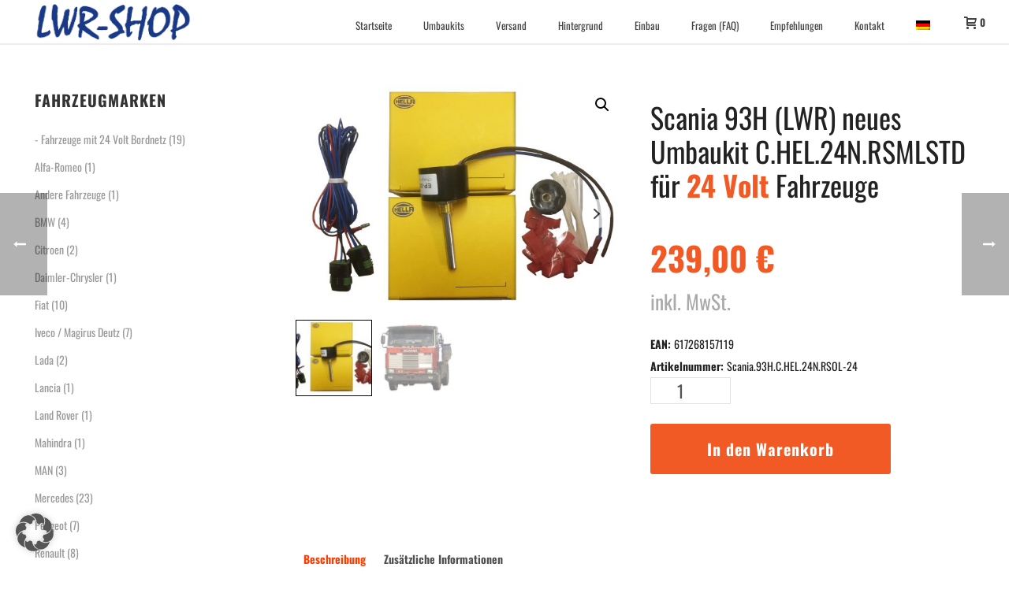

--- FILE ---
content_type: text/html; charset=utf-8
request_url: https://www.google.com/recaptcha/api2/aframe
body_size: 180
content:
<!DOCTYPE HTML><html><head><meta http-equiv="content-type" content="text/html; charset=UTF-8"></head><body><script nonce="pzYWpdq2gn13dCk2i7eizg">/** Anti-fraud and anti-abuse applications only. See google.com/recaptcha */ try{var clients={'sodar':'https://pagead2.googlesyndication.com/pagead/sodar?'};window.addEventListener("message",function(a){try{if(a.source===window.parent){var b=JSON.parse(a.data);var c=clients[b['id']];if(c){var d=document.createElement('img');d.src=c+b['params']+'&rc='+(localStorage.getItem("rc::a")?sessionStorage.getItem("rc::b"):"");window.document.body.appendChild(d);sessionStorage.setItem("rc::e",parseInt(sessionStorage.getItem("rc::e")||0)+1);localStorage.setItem("rc::h",'1768270157020');}}}catch(b){}});window.parent.postMessage("_grecaptcha_ready", "*");}catch(b){}</script></body></html>

--- FILE ---
content_type: text/css
request_url: https://lwr-shop.de/wp-content/cache/autoptimize/css/autoptimize_single_1d07dce15e4940d768960a0b3e60ac33.css?ver=6.8.2
body_size: 1621
content:
@font-face{font-family:'Oswald';font-style:normal;font-weight:400;font-display:swap;src:url(//lwr-shop.de/wp-content/themes/jupiter-child/./fonts/TK3_WkUHHAIjg75cFRf3bXL8LICs1_FvsUhiZTaR.woff2) format('woff2');unicode-range:U+0100-024F,U+0259,U+1E00-1EFF,U+2020,U+20A0-20AB,U+20AD-20CF,U+2113,U+2C60-2C7F,U+A720-A7FF}@font-face{font-family:'Oswald';font-style:normal;font-weight:400;font-display:swap;src:url(//lwr-shop.de/wp-content/themes/jupiter-child/./fonts/TK3_WkUHHAIjg75cFRf3bXL8LICs1_FvsUZiZQ.woff2) format('woff2');unicode-range:U+0000-00FF,U+0131,U+0152-0153,U+02BB-02BC,U+02C6,U+02DA,U+02DC,U+2000-206F,U+2074,U+20AC,U+2122,U+2191,U+2193,U+2212,U+2215,U+FEFF,U+FFFD}@font-face{font-family:'Oswald';font-style:normal;font-weight:700;font-display:swap;src:url(//lwr-shop.de/wp-content/themes/jupiter-child/./fonts/TK3_WkUHHAIjg75cFRf3bXL8LICs1xZosUhiZTaR.woff2) format('woff2');unicode-range:U+0100-024F,U+0259,U+1E00-1EFF,U+2020,U+20A0-20AB,U+20AD-20CF,U+2113,U+2C60-2C7F,U+A720-A7FF}@font-face{font-family:'Oswald';font-style:normal;font-weight:700;font-display:swap;src:url(//lwr-shop.de/wp-content/themes/jupiter-child/./fonts/TK3_WkUHHAIjg75cFRf3bXL8LICs1xZosUZiZQ.woff2) format('woff2');unicode-range:U+0000-00FF,U+0131,U+0152-0153,U+02BB-02BC,U+02C6,U+02DA,U+02DC,U+2000-206F,U+2074,U+20AC,U+2122,U+2191,U+2193,U+2212,U+2215,U+FEFF,U+FFFD}body,h1,h2,h3,h4,h5,h6,p:not(.form-row):not(.woocommerce-mini-cart__empty-message):not(.woocommerce-mini-cart__total):not(.woocommerce-mini-cart__buttons):not(.mk-product-total-name):not(.woocommerce-result-count),.woocommerce-customer-details address,a,textarea,input,select,button,#mk-page-introduce,.the-title,.mk-edge-title,.edge-title,.mk-edge-desc,.edge-desc,.main-navigation-ul,.mk-vm-menuwrapper,#mk-footer-navigation ul li a,.vm-header-copyright,.mk-footer-copyright,.mk-content-box,.filter-portfolio a,.mk-button,.mk-blockquote,.mk-pricing-table .mk-offer-title,.mk-pricing-table .mk-pricing-plan,.mk-pricing-table .mk-pricing-price,.mk-tabs-tabs a,.mk-accordion-tab,.mk-toggle-title,.mk-dropcaps,.price,.mk-imagebox,.mk-event-countdown,.mk-fancy-title,.mk-button-gradient,.mk-iconBox-gradient,.mk-custom-box,.mk-ornamental-title,.mk-subscribe,.mk-timeline,.mk-blog-container .mk-blog-meta .the-title,.post .blog-single-title,.mk-blog-hero .content-holder .the-title,.blog-blockquote-content,.blog-twitter-content,.mk-blog-container .mk-blog-meta .the-excerpt p,.mk-single-content p,.mk-employees .mk-employee-item .team-info-wrapper .team-member-name,.mk-testimonial-quote,.mk-contact-form,.mk-contact-form input,.mk-contact-form button,.mk-box-icon .icon-box-title{font-family:Oswald}.achtung{font-weight:700;font-size:18px;color:#f15a24;margin-bottom:0}.full-width-68{background-color:#f15a24 !important}.mk-customizer ul.products li.product .woocommerce-loop-product__title{min-height:69px}.mk-flex-slides{transition-duration:.2s!important}.woocommerce .woocommerce-ordering{display:none !important}.woocommerce ul.products li.product .price,.woocommerce-page ul.products li.product .price{display:none !important}li.cat-item-25{display:none}.woocommerce-page.columns-4 ul.products li.product{width:90% !important;text-align:center !important}.mk-header-holder .mk-header-inner{background-color:rgba(0,0,0,.5)}.product-template-default .product .mk-single-product-badges{float:left}.product-template-default .product .product_title{clear:both !important}.product-template-default .product.product-type-simple .mk-out-of-stock{display:none !important}.product-template-default .product.product-type-simple .stock.out-of-stock{display:block;font-size:16px;margin-top:20px;margin-bottom:-20px}.product .woocommerce-grouped-product-list-item .stock.out-of-stock{display:none !important}@media (min-width:768px){.woocommerce-cart-form__cart-item .mk-cart-product-image{float:left}}@media (max-width:959px){.product-template-default .summary .price,.product-template-default .summary .product_meta,.product-template-default .summary .cart.grouped_form{display:none}.product-template-default .product.product-type-simple .stock.out-of-stock{margin-bottom:0 !important}}.product-template-default #tab-description h2{display:none}.woocommerce-checkout table.woocommerce-checkout-review-order-table td,.woocommerce-checkout table.woocommerce-checkout-review-order-table th{padding:10px !important}.group-product .button{background-color:#f15a24 !important;border-radius:3px !important;border-width:2px !important;border-color:#f15a24 !important;margin-left:20px !important}.group-product{padding-top:5px}@media handheld,only screen and (min-width:768px) and (max-width:770px){.woocommerce.columns-4 ul.products li.product{min-width:90% !important}}@media (min-width:768px) and (max-width:959px){.theme-page-wrapper{margin-left:50px !important}.sidebar-wrapper{text-align:center}}@media (min-width:960px) and (max-width:1200px){.theme-page-wrapper{margin-left:50px !important;margin-right:50px !important}}@media (min-width:768px){.woocommerce-checkout .full-layout #customer_details .col-2{position:relative;visibility:unset}}.product .woocommerce-price-suffix:before{content:'\A';white-space:pre}.stock.in-stock{display:none;margin-bottom:10px}.woocommerce-cart table .mk-coupon-title{display:none}:lang(de) .positionNewElement{display:none}.positionNewElement{padding-top:10px;font-size:14px;color:#f15a24}:lang(en) .group-product .product-cart-button{padding:14px 49px 12px !important}.group-product .product-cart-button{padding:14px 30px 12px !important}.woocommerce .mk-product-quantity,.woocommerce-page .mk-product-quantity{overflow:hidden}@media(max-width:425px){.mk-checkout-steps-number .mk-checkout-step{display:flex;margin:0;margin-bottom:15px}.mk-checkout-steps-number .mk-checkout-step-number{margin-right:-5px}.cart-zwei{width:213px}}@media(min-width:426px) and (max-width:889px){.mk-checkout-steps-number .mk-checkout-step{display:flex;margin:0;margin-bottom:15px}}@media(min-width:890px) and (max-width:1154px){.mk-checkout-steps-number .mk-checkout-step{margin:0;margin-right:15px}.mk-checkout-steps-number .mk-checkout-step-text{margin-left:10px}}input[type=number]{-moz-appearance:textfield}button,a{text-transform:unset !important}.mk-quantity-label{display:none}#mk-boxed-layout{height:100%}#gtm-ecommerce-woo-event-inspector{display:none}

--- FILE ---
content_type: text/javascript
request_url: https://lwr-shop.de/wp-content/cache/autoptimize/js/autoptimize_single_d3ed9090ec9a79e55183026a487366a4.js
body_size: 1188
content:
function newAddElement(){var i;var parent=document.querySelectorAll(".price");for(i=0;i<parent.length;i++){var newElement=document.createElement('div');newElement.className="positionNewElement";newElement.innerHTML='<span>In this shop the German abbreviation LWR (LeuchtWeitenRegulierung) is used for the term <b>"headlight range control"</b>.</span>'
parent[i].append(newElement);}}
newAddElement();function translateProduct(){var i;var htmlElement=document.querySelector("html");var groupProduct=document.querySelectorAll('.group-product .button');for(i=0;i<groupProduct.length;i++){if(htmlElement.lang=='en-US'){groupProduct[i].textContent="ADD TO CART";}}
var shippingMethod=document.querySelectorAll('#shipping_method');for(i=0;i<shippingMethod.length;i++){if(htmlElement.lang=='en-US'){shippingMethod[i].firstElementChild.children[1].textContent="Shipping with DHL Standard:";var span=document.createElement("span");span.textContent=" € 6.00";span.style.fontWeight="bold";shippingMethod[i].firstElementChild.children[1].append(span);var schippingDhl=shippingMethod[i].firstElementChild.children[1].append(span);shippingMethod[i].children[1].children[1].textContent="Shipping with Hermes in Germany (free)";shippingMethod[i].children[2].children[1].textContent="Shipping with DHL Domestic Express (next day delivery)*:";var span=document.createElement("span");span.textContent=" € 24.00";span.style.fontWeight="bold";shippingMethod[i].children[2].children[1].append(span);shippingMethod[i].children[3].children[1].textContent="DHL Domestic Express until 12:00 (next day delivery)*: ";var span=document.createElement("span");span.textContent=" € 27.00";span.style.fontWeight="bold";shippingMethod[i].children[3].children[1].append(span);shippingMethod[i].children[4].children[1].textContent="DHL Domestic Express by 10:00 a.m. (next day delivery) *:";var span=document.createElement("span");span.textContent=" € 34.00";span.style.fontWeight="bold";shippingMethod[i].children[4].children[1].append(span);shippingMethod[i].children[5].children[1].textContent="DHL Domestic Express until 9:00 a.m. (next day delivery) *:";var span=document.createElement("span");span.textContent=" € 44.00";span.style.fontWeight="bold";shippingMethod[i].children[5].children[1].append(span);shippingMethod[i].children[6].children[1].textContent="Pick-up in Essen after consultation by phone";}}}
translateProduct();function translateSchippinPayment(){var htmlElement=document.querySelector("html");if(htmlElement.lang=='en-US'){var shippingUndPayment=document.querySelectorAll('.mk-checkout-step-payment .mk-checkout-step-text');for(i=0;i<shippingUndPayment.length;i++){shippingUndPayment[i].classList.add('cart-zwei');shippingUndPayment[i].textContent="Shopping cart delivery & payment complete order";}
var deleveryPayment=document.querySelectorAll('.mk-checkout-steps');for(i=0;i<deleveryPayment.length;i++){deleveryPayment[i].nextSibling.innerHTML="Delivery and payment details<small class='mk-wc-subtitle'>Please enter your personal information.</small>";}
var surName=document.querySelectorAll('.form-row-last');for(i=0;i<surName.length;i++){surName[i].children[0].textContent='Surname *';}
var orderComment=document.querySelectorAll('#order_comments');for(i=0;i<orderComment.length;i++){orderComment[i].placeholder="Comments about your order, e.g. special instructions for delivery";}
var findUs=document.querySelectorAll('.wc-customer-source-select');for(i=0;i<orderComment.length;i++){findUs[i].children[0].textContent='How did you find us? (optional)';}
var e=document.getElementById("wc_customer_source_checkout_field");e.options[e.selectedIndex].text="Choose an option MOT TÜV Dekra Friends Internet Other";var delevery=document.querySelectorAll('.woocommerce-form__label');for(i=0;i<delevery.length;i++){delevery[i].children[1].textContent='Send delivery to another address?';}
var chooseMethod=document.querySelectorAll('.woocommerce-checkout-review-order');for(i=0;i<chooseMethod.length;i++){chooseMethod[i].children[1].innerHTML="Choose your payment method<small class='mk-wc-subtitle'>Please enter your payment details.</small>";}
var geldPayment=document.querySelectorAll('.methods');for(i=0;i<geldPayment.length;i++){geldPayment[i].children[0].children[1].textContent='Prepayment (bank transfer)';}
var safety=document.querySelectorAll('.mk-in-viewport');for(i=0;i<safety.length;i++){safety[i].children[0].textContent='For your safety';}}}
translateSchippinPayment();var subtotal=document.querySelectorAll('.product-subtotal');for(i=0;i<subtotal.length;i++){subtotal[i].textContent='Zwischensumme';}
var htmlElement=document.querySelector("html");if(htmlElement.lang=='de-DE'){var andere_adress_shipping=document.getElementById('ship-to-different-address');if(andere_adress_shipping!=null){andere_adress_shipping.children[0].children[1].textContent="An eine andere Adresse senden?";}}
var quantityProducts=document.querySelectorAll('.mk-product-quantity input');if(quantityProducts!=null){quantityProducts.forEach((quantity)=>{quantity.value=0;});}